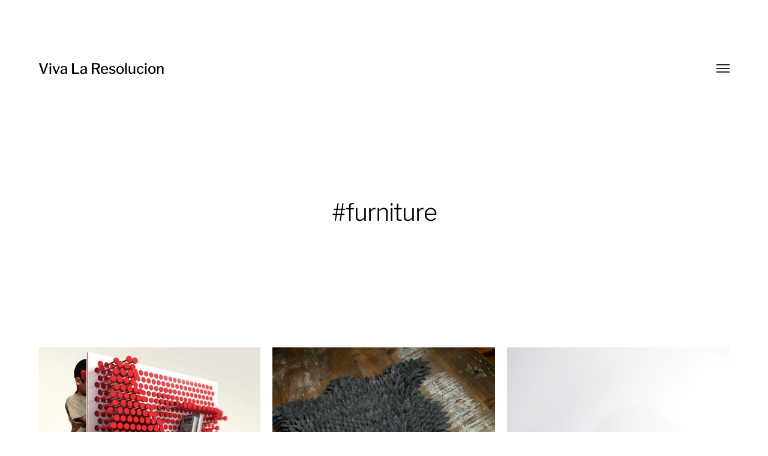

--- FILE ---
content_type: text/html; charset=UTF-8
request_url: https://vivalaresolucion.com/tag/furniture/
body_size: 6928
content:
<!DOCTYPE html>

<html class="no-js" lang="en-US" prefix="og: https://ogp.me/ns#">

	<head>
		
		<meta http-equiv="content-type" content="text/html" charset="UTF-8" />
		<meta name="viewport" content="width=device-width, initial-scale=1.0, maximum-scale=1.0, user-scalable=no" >
        
        <link rel="profile" href="http://gmpg.org/xfn/11">
		 
		
<!-- Search Engine Optimization by Rank Math - https://rankmath.com/ -->
<title>furniture - Viva La Resolucion</title>
<meta name="robots" content="follow, index, max-snippet:-1, max-video-preview:-1, max-image-preview:large"/>
<link rel="canonical" href="https://vivalaresolucion.com/tag/furniture/" />
<meta property="og:locale" content="en_US" />
<meta property="og:type" content="article" />
<meta property="og:title" content="furniture - Viva La Resolucion" />
<meta property="og:url" content="https://vivalaresolucion.com/tag/furniture/" />
<meta property="og:site_name" content="Viva La Resolucion" />
<meta name="twitter:card" content="summary_large_image" />
<meta name="twitter:title" content="furniture - Viva La Resolucion" />
<meta name="twitter:label1" content="Posts" />
<meta name="twitter:data1" content="3" />
<script type="application/ld+json" class="rank-math-schema">{"@context":"https://schema.org","@graph":[{"@type":"ArtGallery","@id":"https://vivalaresolucion.com/#organization","name":"Viva La Resolucion","url":"https://vivalaresolucion.com","logo":{"@type":"ImageObject","@id":"https://vivalaresolucion.com/#logo","url":"https://vivalaresolucion.com/inspiration/wp-content/uploads/2016/07/viva-la-resolucion-logo.png","contentUrl":"https://vivalaresolucion.com/inspiration/wp-content/uploads/2016/07/viva-la-resolucion-logo.png","caption":"Viva La Resolucion","inLanguage":"en-US","width":"200","height":"200"},"openingHours":["Monday,Tuesday,Wednesday,Thursday,Friday,Saturday,Sunday 09:00-17:00"],"image":{"@id":"https://vivalaresolucion.com/#logo"}},{"@type":"WebSite","@id":"https://vivalaresolucion.com/#website","url":"https://vivalaresolucion.com","name":"Viva La Resolucion","publisher":{"@id":"https://vivalaresolucion.com/#organization"},"inLanguage":"en-US"},{"@type":"CollectionPage","@id":"https://vivalaresolucion.com/tag/furniture/#webpage","url":"https://vivalaresolucion.com/tag/furniture/","name":"furniture - Viva La Resolucion","isPartOf":{"@id":"https://vivalaresolucion.com/#website"},"inLanguage":"en-US"}]}</script>
<!-- /Rank Math WordPress SEO plugin -->

<link rel="alternate" type="application/rss+xml" title="Viva La Resolucion &raquo; Feed" href="https://vivalaresolucion.com/feed/" />
<link rel="alternate" type="application/rss+xml" title="Viva La Resolucion &raquo; furniture Tag Feed" href="https://vivalaresolucion.com/tag/furniture/feed/" />
<style id='wp-block-library-inline-css' type='text/css'>
:root{--wp-admin-theme-color:#007cba;--wp-admin-theme-color--rgb:0,124,186;--wp-admin-theme-color-darker-10:#006ba1;--wp-admin-theme-color-darker-10--rgb:0,107,161;--wp-admin-theme-color-darker-20:#005a87;--wp-admin-theme-color-darker-20--rgb:0,90,135;--wp-admin-border-width-focus:2px;--wp-block-synced-color:#7a00df;--wp-block-synced-color--rgb:122,0,223;--wp-bound-block-color:var(--wp-block-synced-color)}@media (min-resolution:192dpi){:root{--wp-admin-border-width-focus:1.5px}}.wp-element-button{cursor:pointer}:root{--wp--preset--font-size--normal:16px;--wp--preset--font-size--huge:42px}:root .has-very-light-gray-background-color{background-color:#eee}:root .has-very-dark-gray-background-color{background-color:#313131}:root .has-very-light-gray-color{color:#eee}:root .has-very-dark-gray-color{color:#313131}:root .has-vivid-green-cyan-to-vivid-cyan-blue-gradient-background{background:linear-gradient(135deg,#00d084,#0693e3)}:root .has-purple-crush-gradient-background{background:linear-gradient(135deg,#34e2e4,#4721fb 50%,#ab1dfe)}:root .has-hazy-dawn-gradient-background{background:linear-gradient(135deg,#faaca8,#dad0ec)}:root .has-subdued-olive-gradient-background{background:linear-gradient(135deg,#fafae1,#67a671)}:root .has-atomic-cream-gradient-background{background:linear-gradient(135deg,#fdd79a,#004a59)}:root .has-nightshade-gradient-background{background:linear-gradient(135deg,#330968,#31cdcf)}:root .has-midnight-gradient-background{background:linear-gradient(135deg,#020381,#2874fc)}.has-regular-font-size{font-size:1em}.has-larger-font-size{font-size:2.625em}.has-normal-font-size{font-size:var(--wp--preset--font-size--normal)}.has-huge-font-size{font-size:var(--wp--preset--font-size--huge)}.has-text-align-center{text-align:center}.has-text-align-left{text-align:left}.has-text-align-right{text-align:right}#end-resizable-editor-section{display:none}.aligncenter{clear:both}.items-justified-left{justify-content:flex-start}.items-justified-center{justify-content:center}.items-justified-right{justify-content:flex-end}.items-justified-space-between{justify-content:space-between}.screen-reader-text{border:0;clip:rect(1px,1px,1px,1px);clip-path:inset(50%);height:1px;margin:-1px;overflow:hidden;padding:0;position:absolute;width:1px;word-wrap:normal!important}.screen-reader-text:focus{background-color:#ddd;clip:auto!important;clip-path:none;color:#444;display:block;font-size:1em;height:auto;left:5px;line-height:normal;padding:15px 23px 14px;text-decoration:none;top:5px;width:auto;z-index:100000}html :where(.has-border-color){border-style:solid}html :where([style*=border-top-color]){border-top-style:solid}html :where([style*=border-right-color]){border-right-style:solid}html :where([style*=border-bottom-color]){border-bottom-style:solid}html :where([style*=border-left-color]){border-left-style:solid}html :where([style*=border-width]){border-style:solid}html :where([style*=border-top-width]){border-top-style:solid}html :where([style*=border-right-width]){border-right-style:solid}html :where([style*=border-bottom-width]){border-bottom-style:solid}html :where([style*=border-left-width]){border-left-style:solid}html :where(img[class*=wp-image-]){height:auto;max-width:100%}:where(figure){margin:0 0 1em}html :where(.is-position-sticky){--wp-admin--admin-bar--position-offset:var(--wp-admin--admin-bar--height,0px)}@media screen and (max-width:600px){html :where(.is-position-sticky){--wp-admin--admin-bar--position-offset:0px}}
</style>
<style id='classic-theme-styles-inline-css' type='text/css'>
/*! This file is auto-generated */
.wp-block-button__link{color:#fff;background-color:#32373c;border-radius:9999px;box-shadow:none;text-decoration:none;padding:calc(.667em + 2px) calc(1.333em + 2px);font-size:1.125em}.wp-block-file__button{background:#32373c;color:#fff;text-decoration:none}
</style>
<link rel='stylesheet' id='vscf-style-css' href='https://vivalaresolucion.com/inspiration/wp-content/plugins/very-simple-contact-form/css/vscf-style.min.css' type='text/css' media='all' />
<link rel='stylesheet' id='wpnextpreviouslink-public-css' href='https://vivalaresolucion.com/inspiration/wp-content/plugins/wpnextpreviouslink/assets/css/wpnextpreviouslink-public.css' type='text/css' media='all' />
<link rel='stylesheet' id='parent-style-css' href='https://vivalaresolucion.com/inspiration/wp-content/themes/hamilton/style.css' type='text/css' media='all' />
<link rel='stylesheet' id='vlrhamilton-style-css' href='https://vivalaresolucion.com/inspiration/wp-content/themes/vlrhamilton/style.css' type='text/css' media='all' />
<link rel='stylesheet' id='hamilton-fonts-css' href='https://vivalaresolucion.com/inspiration/wp-content/themes/hamilton/assets/css/fonts.css' type='text/css' media='all' />
<link rel='stylesheet' id='hamilton-style-css' href='https://vivalaresolucion.com/inspiration/wp-content/themes/vlrhamilton/style.css' type='text/css' media='all' />
<script type="text/javascript" src="https://vivalaresolucion.com/inspiration/wp-includes/js/jquery/jquery.min.js" id="jquery-core-js"></script>
		<script>jQuery( 'html' ).removeClass( 'no-js' ).addClass( 'js' );</script>
		<style type="text/css">.broken_link, a.broken_link {
	text-decoration: line-through;
}</style><style type="text/css">.removed_link, a.removed_link {
	text-decoration: line-through;
}</style><link rel="icon" href="https://vivalaresolucion.com/inspiration/wp-content/uploads/2016/07/viva-la-resolucion-logo-150x150.png" sizes="32x32" />
<link rel="icon" href="https://vivalaresolucion.com/inspiration/wp-content/uploads/2016/07/viva-la-resolucion-logo.png" sizes="192x192" />
<link rel="apple-touch-icon" href="https://vivalaresolucion.com/inspiration/wp-content/uploads/2016/07/viva-la-resolucion-logo.png" />
<meta name="msapplication-TileImage" content="https://vivalaresolucion.com/inspiration/wp-content/uploads/2016/07/viva-la-resolucion-logo.png" />
		<style type="text/css" id="wp-custom-css">
			.site-nav .theme-by {
	display: none;
}		</style>
			
	</head>
	
	<body class="archive tag tag-furniture tag-1603 three-columns-grid">

		
		<a class="skip-link button" href="#site-content">Skip to the content</a>
    
        <header class="section-inner site-header">
		
			
			<div class="site-title">

									<a href="https://vivalaresolucion.com" class="site-name">Viva La Resolucion</a>
				
			</div>
			
			<button class="nav-toggle">
				<span class="screen-reader-text">Toggle menu</span>
				<div class="bars">
					<div class="bar"></div>
					<div class="bar"></div>
					<div class="bar"></div>
				</div>
			</button><!-- .nav-toggle -->

			<div class="alt-nav-wrapper">
			
				<ul class="alt-nav">
					<li id="menu-item-6635" class="menu-item menu-item-type-post_type menu-item-object-page menu-item-6635"><a href="https://vivalaresolucion.com/about/">About</a></li>
<li id="menu-item-6633" class="menu-item menu-item-type-post_type menu-item-object-page menu-item-6633"><a href="https://vivalaresolucion.com/archives/">Archives</a></li>
<li id="menu-item-6634" class="menu-item menu-item-type-post_type menu-item-object-page menu-item-6634"><a title="Contact" href="https://vivalaresolucion.com/contact/">Contact Us</a></li>
				</ul><!-- .alt-nav -->

			</div><!-- .alt-nav-wrapper -->

        </header><!-- header -->
		
				
		<nav class="site-nav">
		
			<div class="section-inner menus group">
		
				<ul id="menu-mainnavigation-1" class="menu"><li class="menu-item menu-item-type-post_type menu-item-object-page menu-item-6635"><a href="https://vivalaresolucion.com/about/">About</a></li>
<li class="menu-item menu-item-type-post_type menu-item-object-page menu-item-6633"><a href="https://vivalaresolucion.com/archives/">Archives</a></li>
<li class="menu-item menu-item-type-post_type menu-item-object-page menu-item-6634"><a title="Contact" href="https://vivalaresolucion.com/contact/">Contact Us</a></li>
</ul><ul id="menu-social" class="menu"><li id="menu-item-8293" class="menu-item menu-item-type-custom menu-item-object-custom menu-item-8293"><a href="https://twitter.com/VivaLaRes">Twitter</a></li>
<li id="menu-item-8294" class="menu-item menu-item-type-custom menu-item-object-custom menu-item-8294"><a href="https://www.facebook.com/VivaLaResolucionDotCom/">Facebook</a></li>
</ul>			
			</div>
		
			<footer>
			
				<div class="section-inner group">

					<p>&copy; 2026 <a href="https://vivalaresolucion.com" class="site-name">Viva La Resolucion</a></p>
					<p class="theme-by">Theme by <a href="https://www.andersnoren.se">Anders Nor&eacute;n</a></p>
				
				</div>

			</footer>
				
		</nav><!-- .site-nav -->

		<main id="site-content">
<div class="section-inner">

	
		<header class="page-header fade-block">
			<div>

									<h1 class="title">#furniture</h1>
				
				
				
			</div>
		</header><!-- .page-header -->

	
	
		<div class="posts" id="posts">

			
<a class="post-preview tracker post-3913 post type-post status-publish format-gallery has-post-thumbnail hentry category-discover tag-furniture tag-ooo-my-design tag-photograph post_format-post-format-gallery has-thumbnail" id="post-3913" href="https://vivalaresolucion.com/discover/pin-pres-by-ooo-my-design/">
	
	<div class="preview-image" style="background-image: url( https://vivalaresolucion.com/inspiration/wp-content/uploads/2011/11/dezeen_Pin-Pres-by-OOO-My-Design-5.jpg );">
		<img width="468" height="468" src="https://vivalaresolucion.com/inspiration/wp-content/uploads/2011/11/dezeen_Pin-Pres-by-OOO-My-Design-5.jpg" class="attachment-hamilton_preview-image size-hamilton_preview-image wp-post-image" alt="" decoding="async" loading="lazy" srcset="https://vivalaresolucion.com/inspiration/wp-content/uploads/2011/11/dezeen_Pin-Pres-by-OOO-My-Design-5.jpg 468w, https://vivalaresolucion.com/inspiration/wp-content/uploads/2011/11/dezeen_Pin-Pres-by-OOO-My-Design-5-150x150.jpg 150w, https://vivalaresolucion.com/inspiration/wp-content/uploads/2011/11/dezeen_Pin-Pres-by-OOO-My-Design-5-300x300.jpg 300w" sizes="(max-width: 468px) 100vw, 468px" />	</div>
	
	<header class="preview-header">
	
			
		<h2 class="title">Pin Pres by OOO My Design</h2>	
	</header>

</a>
<a class="post-preview tracker post-3573 post type-post status-publish format-gallery has-post-thumbnail hentry category-discover tag-carpet tag-creature-art tag-funny tag-furniture tag-interior-design tag-joshua-ben-longo tag-monster tag-photograph tag-rug tag-surreal post_format-post-format-gallery has-thumbnail" id="post-3573" href="https://vivalaresolucion.com/discover/joshua-ben-longo-land-monster-skin-rug/">
	
	<div class="preview-image" style="background-image: url( https://vivalaresolucion.com/inspiration/wp-content/uploads/2011/09/msrg2logo.png );">
		<img width="574" height="864" src="https://vivalaresolucion.com/inspiration/wp-content/uploads/2011/09/msrg2logo.png" class="attachment-hamilton_preview-image size-hamilton_preview-image wp-post-image" alt="monster skin rug by joshua ben longo" decoding="async" loading="lazy" srcset="https://vivalaresolucion.com/inspiration/wp-content/uploads/2011/09/msrg2logo.png 574w, https://vivalaresolucion.com/inspiration/wp-content/uploads/2011/09/msrg2logo-199x300.png 199w, https://vivalaresolucion.com/inspiration/wp-content/uploads/2011/09/msrg2logo-500x752.png 500w" sizes="(max-width: 574px) 100vw, 574px" />	</div>
	
	<header class="preview-header">
	
			
		<h2 class="title">Joshua Ben Longo-Land &#8211; Monster Skin Rug</h2>	
	</header>

</a>
<a class="post-preview tracker post-3072 post type-post status-publish format-gallery has-post-thumbnail hentry category-discover tag-brunette tag-daniel-sannwald tag-fashion tag-fashion-photography tag-furniture tag-photograph tag-sofia-bartos tag-woman post_format-post-format-gallery has-thumbnail" id="post-3072" href="https://vivalaresolucion.com/discover/sofia-bartos-by-daniel-sannwald/">
	
	<div class="preview-image" style="background-image: url( https://vivalaresolucion.com/inspiration/wp-content/uploads/2011/08/daniel-sannwald-fashiontography-9.jpg );">
		<img width="591" height="800" src="https://vivalaresolucion.com/inspiration/wp-content/uploads/2011/08/daniel-sannwald-fashiontography-9.jpg" class="attachment-hamilton_preview-image size-hamilton_preview-image wp-post-image" alt="woman bent over on armchair" decoding="async" loading="lazy" srcset="https://vivalaresolucion.com/inspiration/wp-content/uploads/2011/08/daniel-sannwald-fashiontography-9.jpg 591w, https://vivalaresolucion.com/inspiration/wp-content/uploads/2011/08/daniel-sannwald-fashiontography-9-221x300.jpg 221w, https://vivalaresolucion.com/inspiration/wp-content/uploads/2011/08/daniel-sannwald-fashiontography-9-500x676.jpg 500w" sizes="(max-width: 591px) 100vw, 591px" />	</div>
	
	<header class="preview-header">
	
			
		<h2 class="title">Sofia Bartos by Daniel Sannwald</h2>	
	</header>

</a>
		</div><!-- .posts -->
	
	
</div><!-- .section-inner -->

		</main>
		
		<footer class="site-footer section-inner">

			<p>&copy; 2026 <a href="https://vivalaresolucion.com" class="site-name">Viva La Resolucion</a></p>
			<p class="theme-by">Theme by <a href="https://andersnoren.se">Anders Nor&eacute;n</a></p>

		</footer><!-- footer -->
	    
	    <a rel="nofollow" style="display:none" href="https://vivalaresolucion.com/inspiration/?blackhole=5bfb0477c1" title="Do NOT follow this link or you will be banned from the site!">Viva La Resolucion</a>
<style>
        #wpnp_previous{
                    background-image: url(https://vivalaresolucion.com/inspiration/wp-content/plugins/wpnextpreviouslink/assets/images/l_arrow_dark.png) ;
                    top:50%;                   
                    z-index:1 !important;                   
                    }

        #wpnp_previous:hover{
                    background-image: url(https://vivalaresolucion.com/inspiration/wp-content/plugins/wpnextpreviouslink/assets/images/l_arrow_dark_hover.png);
                    }

        #wpnp_next{
                    background-image: url(https://vivalaresolucion.com/inspiration/wp-content/plugins/wpnextpreviouslink/assets/images/r_arrow_dark.png) ;
                    top: 50%;
                    z-index:1 !important;                   
                    }
        #wpnp_next:hover{
                    background-image: url(https://vivalaresolucion.com/inspiration/wp-content/plugins/wpnextpreviouslink/assets/images/r_arrow_dark_hover.png);
                    }
        </style><style id='global-styles-inline-css' type='text/css'>
:root{--wp--preset--aspect-ratio--square: 1;--wp--preset--aspect-ratio--4-3: 4/3;--wp--preset--aspect-ratio--3-4: 3/4;--wp--preset--aspect-ratio--3-2: 3/2;--wp--preset--aspect-ratio--2-3: 2/3;--wp--preset--aspect-ratio--16-9: 16/9;--wp--preset--aspect-ratio--9-16: 9/16;--wp--preset--color--black: #000;--wp--preset--color--cyan-bluish-gray: #abb8c3;--wp--preset--color--white: #fff;--wp--preset--color--pale-pink: #f78da7;--wp--preset--color--vivid-red: #cf2e2e;--wp--preset--color--luminous-vivid-orange: #ff6900;--wp--preset--color--luminous-vivid-amber: #fcb900;--wp--preset--color--light-green-cyan: #7bdcb5;--wp--preset--color--vivid-green-cyan: #00d084;--wp--preset--color--pale-cyan-blue: #8ed1fc;--wp--preset--color--vivid-cyan-blue: #0693e3;--wp--preset--color--vivid-purple: #9b51e0;--wp--preset--color--dark-gray: #333;--wp--preset--color--medium-gray: #555;--wp--preset--color--light-gray: #777;--wp--preset--gradient--vivid-cyan-blue-to-vivid-purple: linear-gradient(135deg,rgba(6,147,227,1) 0%,rgb(155,81,224) 100%);--wp--preset--gradient--light-green-cyan-to-vivid-green-cyan: linear-gradient(135deg,rgb(122,220,180) 0%,rgb(0,208,130) 100%);--wp--preset--gradient--luminous-vivid-amber-to-luminous-vivid-orange: linear-gradient(135deg,rgba(252,185,0,1) 0%,rgba(255,105,0,1) 100%);--wp--preset--gradient--luminous-vivid-orange-to-vivid-red: linear-gradient(135deg,rgba(255,105,0,1) 0%,rgb(207,46,46) 100%);--wp--preset--gradient--very-light-gray-to-cyan-bluish-gray: linear-gradient(135deg,rgb(238,238,238) 0%,rgb(169,184,195) 100%);--wp--preset--gradient--cool-to-warm-spectrum: linear-gradient(135deg,rgb(74,234,220) 0%,rgb(151,120,209) 20%,rgb(207,42,186) 40%,rgb(238,44,130) 60%,rgb(251,105,98) 80%,rgb(254,248,76) 100%);--wp--preset--gradient--blush-light-purple: linear-gradient(135deg,rgb(255,206,236) 0%,rgb(152,150,240) 100%);--wp--preset--gradient--blush-bordeaux: linear-gradient(135deg,rgb(254,205,165) 0%,rgb(254,45,45) 50%,rgb(107,0,62) 100%);--wp--preset--gradient--luminous-dusk: linear-gradient(135deg,rgb(255,203,112) 0%,rgb(199,81,192) 50%,rgb(65,88,208) 100%);--wp--preset--gradient--pale-ocean: linear-gradient(135deg,rgb(255,245,203) 0%,rgb(182,227,212) 50%,rgb(51,167,181) 100%);--wp--preset--gradient--electric-grass: linear-gradient(135deg,rgb(202,248,128) 0%,rgb(113,206,126) 100%);--wp--preset--gradient--midnight: linear-gradient(135deg,rgb(2,3,129) 0%,rgb(40,116,252) 100%);--wp--preset--font-size--small: 17px;--wp--preset--font-size--medium: 20px;--wp--preset--font-size--large: 24px;--wp--preset--font-size--x-large: 42px;--wp--preset--font-size--regular: 20px;--wp--preset--font-size--larger: 28px;--wp--preset--spacing--20: 0.44rem;--wp--preset--spacing--30: 0.67rem;--wp--preset--spacing--40: 1rem;--wp--preset--spacing--50: 1.5rem;--wp--preset--spacing--60: 2.25rem;--wp--preset--spacing--70: 3.38rem;--wp--preset--spacing--80: 5.06rem;--wp--preset--shadow--natural: 6px 6px 9px rgba(0, 0, 0, 0.2);--wp--preset--shadow--deep: 12px 12px 50px rgba(0, 0, 0, 0.4);--wp--preset--shadow--sharp: 6px 6px 0px rgba(0, 0, 0, 0.2);--wp--preset--shadow--outlined: 6px 6px 0px -3px rgba(255, 255, 255, 1), 6px 6px rgba(0, 0, 0, 1);--wp--preset--shadow--crisp: 6px 6px 0px rgba(0, 0, 0, 1);}:where(.is-layout-flex){gap: 0.5em;}:where(.is-layout-grid){gap: 0.5em;}body .is-layout-flex{display: flex;}.is-layout-flex{flex-wrap: wrap;align-items: center;}.is-layout-flex > :is(*, div){margin: 0;}body .is-layout-grid{display: grid;}.is-layout-grid > :is(*, div){margin: 0;}:where(.wp-block-columns.is-layout-flex){gap: 2em;}:where(.wp-block-columns.is-layout-grid){gap: 2em;}:where(.wp-block-post-template.is-layout-flex){gap: 1.25em;}:where(.wp-block-post-template.is-layout-grid){gap: 1.25em;}.has-black-color{color: var(--wp--preset--color--black) !important;}.has-cyan-bluish-gray-color{color: var(--wp--preset--color--cyan-bluish-gray) !important;}.has-white-color{color: var(--wp--preset--color--white) !important;}.has-pale-pink-color{color: var(--wp--preset--color--pale-pink) !important;}.has-vivid-red-color{color: var(--wp--preset--color--vivid-red) !important;}.has-luminous-vivid-orange-color{color: var(--wp--preset--color--luminous-vivid-orange) !important;}.has-luminous-vivid-amber-color{color: var(--wp--preset--color--luminous-vivid-amber) !important;}.has-light-green-cyan-color{color: var(--wp--preset--color--light-green-cyan) !important;}.has-vivid-green-cyan-color{color: var(--wp--preset--color--vivid-green-cyan) !important;}.has-pale-cyan-blue-color{color: var(--wp--preset--color--pale-cyan-blue) !important;}.has-vivid-cyan-blue-color{color: var(--wp--preset--color--vivid-cyan-blue) !important;}.has-vivid-purple-color{color: var(--wp--preset--color--vivid-purple) !important;}.has-black-background-color{background-color: var(--wp--preset--color--black) !important;}.has-cyan-bluish-gray-background-color{background-color: var(--wp--preset--color--cyan-bluish-gray) !important;}.has-white-background-color{background-color: var(--wp--preset--color--white) !important;}.has-pale-pink-background-color{background-color: var(--wp--preset--color--pale-pink) !important;}.has-vivid-red-background-color{background-color: var(--wp--preset--color--vivid-red) !important;}.has-luminous-vivid-orange-background-color{background-color: var(--wp--preset--color--luminous-vivid-orange) !important;}.has-luminous-vivid-amber-background-color{background-color: var(--wp--preset--color--luminous-vivid-amber) !important;}.has-light-green-cyan-background-color{background-color: var(--wp--preset--color--light-green-cyan) !important;}.has-vivid-green-cyan-background-color{background-color: var(--wp--preset--color--vivid-green-cyan) !important;}.has-pale-cyan-blue-background-color{background-color: var(--wp--preset--color--pale-cyan-blue) !important;}.has-vivid-cyan-blue-background-color{background-color: var(--wp--preset--color--vivid-cyan-blue) !important;}.has-vivid-purple-background-color{background-color: var(--wp--preset--color--vivid-purple) !important;}.has-black-border-color{border-color: var(--wp--preset--color--black) !important;}.has-cyan-bluish-gray-border-color{border-color: var(--wp--preset--color--cyan-bluish-gray) !important;}.has-white-border-color{border-color: var(--wp--preset--color--white) !important;}.has-pale-pink-border-color{border-color: var(--wp--preset--color--pale-pink) !important;}.has-vivid-red-border-color{border-color: var(--wp--preset--color--vivid-red) !important;}.has-luminous-vivid-orange-border-color{border-color: var(--wp--preset--color--luminous-vivid-orange) !important;}.has-luminous-vivid-amber-border-color{border-color: var(--wp--preset--color--luminous-vivid-amber) !important;}.has-light-green-cyan-border-color{border-color: var(--wp--preset--color--light-green-cyan) !important;}.has-vivid-green-cyan-border-color{border-color: var(--wp--preset--color--vivid-green-cyan) !important;}.has-pale-cyan-blue-border-color{border-color: var(--wp--preset--color--pale-cyan-blue) !important;}.has-vivid-cyan-blue-border-color{border-color: var(--wp--preset--color--vivid-cyan-blue) !important;}.has-vivid-purple-border-color{border-color: var(--wp--preset--color--vivid-purple) !important;}.has-vivid-cyan-blue-to-vivid-purple-gradient-background{background: var(--wp--preset--gradient--vivid-cyan-blue-to-vivid-purple) !important;}.has-light-green-cyan-to-vivid-green-cyan-gradient-background{background: var(--wp--preset--gradient--light-green-cyan-to-vivid-green-cyan) !important;}.has-luminous-vivid-amber-to-luminous-vivid-orange-gradient-background{background: var(--wp--preset--gradient--luminous-vivid-amber-to-luminous-vivid-orange) !important;}.has-luminous-vivid-orange-to-vivid-red-gradient-background{background: var(--wp--preset--gradient--luminous-vivid-orange-to-vivid-red) !important;}.has-very-light-gray-to-cyan-bluish-gray-gradient-background{background: var(--wp--preset--gradient--very-light-gray-to-cyan-bluish-gray) !important;}.has-cool-to-warm-spectrum-gradient-background{background: var(--wp--preset--gradient--cool-to-warm-spectrum) !important;}.has-blush-light-purple-gradient-background{background: var(--wp--preset--gradient--blush-light-purple) !important;}.has-blush-bordeaux-gradient-background{background: var(--wp--preset--gradient--blush-bordeaux) !important;}.has-luminous-dusk-gradient-background{background: var(--wp--preset--gradient--luminous-dusk) !important;}.has-pale-ocean-gradient-background{background: var(--wp--preset--gradient--pale-ocean) !important;}.has-electric-grass-gradient-background{background: var(--wp--preset--gradient--electric-grass) !important;}.has-midnight-gradient-background{background: var(--wp--preset--gradient--midnight) !important;}.has-small-font-size{font-size: var(--wp--preset--font-size--small) !important;}.has-medium-font-size{font-size: var(--wp--preset--font-size--medium) !important;}.has-large-font-size{font-size: var(--wp--preset--font-size--large) !important;}.has-x-large-font-size{font-size: var(--wp--preset--font-size--x-large) !important;}
</style>
<script type="text/javascript" src="https://vivalaresolucion.com/inspiration/wp-content/plugins/very-simple-contact-form/js/vscf-reset.js" id="vscf-reset-script-js"></script>
<script type="text/javascript" src="https://vivalaresolucion.com/inspiration/wp-includes/js/imagesloaded.min.js" id="imagesloaded-js"></script>
<script type="text/javascript" src="https://vivalaresolucion.com/inspiration/wp-includes/js/masonry.min.js" id="masonry-js"></script>
<script type="text/javascript" src="https://vivalaresolucion.com/inspiration/wp-content/themes/hamilton/assets/js/global.js" id="hamilton_global-js"></script>
<script>window.GA_ID='G-056XQV88BJ'</script><script src='https://vivalaresolucion.com/inspiration/wp-content/plugins/flying-analytics/js/gtag.js' defer></script><script>window.dataLayer = window.dataLayer || [];function gtag(){dataLayer.push(arguments);}gtag('js', new Date());gtag('config', 'G-056XQV88BJ');</script>	        
	</body>
</html>